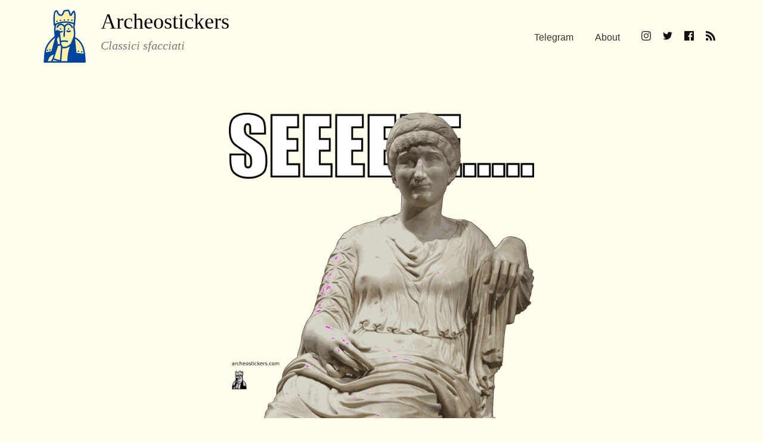

--- FILE ---
content_type: text/html; charset=utf-8
request_url: https://archeosticker.com/2015/09/23/17-Flaviagiuliaelena.html
body_size: 4653
content:
<!DOCTYPE html> <html lang="it" dir="ltr" class=""><head> <meta charset="utf-8"> <meta http-equiv="X-UA-Compatible" content="IE=edge"> <meta name="viewport" content="width=device-width, initial-scale=1"><!-- Begin Jekyll SEO tag v2.8.0 --> <title>Flavia Giulia Elena | Archeostickers</title> <meta name="generator" content="Jekyll v3.9.0" /> <meta property="og:title" content="Flavia Giulia Elena" /> <meta name="author" content="Archeostickers" /> <meta property="og:locale" content="it_IT" /> <meta name="description" content="Seeeeee….." /> <meta property="og:description" content="Seeeeee….." /> <link rel="canonical" href="https://archeosticker.com/2015/09/23/17-Flaviagiuliaelena.html" /> <meta property="og:url" content="https://archeosticker.com/2015/09/23/17-Flaviagiuliaelena.html" /> <meta property="og:site_name" content="Archeostickers" /> <meta property="og:image" content="https://archeosticker.com/assets/img/stickers-large/17-Flaviagiuliaelena_large.jpg" /> <meta property="og:type" content="article" /> <meta property="article:published_time" content="2015-09-23T14:52:00+00:00" /> <meta name="twitter:card" content="summary_large_image" /> <meta property="twitter:image" content="https://archeosticker.com/assets/img/stickers-large/17-Flaviagiuliaelena_large.jpg" /> <meta property="twitter:title" content="Flavia Giulia Elena" /> <meta name="twitter:site" content="@archeosticker" /> <meta name="twitter:creator" content="@Archeostickers" /> <script type="application/ld+json"> {"@context":"https://schema.org","@type":"BlogPosting","author":{"@type":"Person","name":"Archeostickers"},"dateModified":"2015-09-23T14:52:00+00:00","datePublished":"2015-09-23T14:52:00+00:00","description":"Seeeeee…..","headline":"Flavia Giulia Elena","image":"https://archeosticker.com/assets/img/stickers-large/17-Flaviagiuliaelena_large.jpg","mainEntityOfPage":{"@type":"WebPage","@id":"https://archeosticker.com/2015/09/23/17-Flaviagiuliaelena.html"},"url":"https://archeosticker.com/2015/09/23/17-Flaviagiuliaelena.html"}</script> <!-- End Jekyll SEO tag --> <link rel="stylesheet" href="/assets/style/tachyons.min.css"> <link rel="stylesheet" href="/assets/style/archeo.css"><link type="application/atom+xml" rel="alternate" href="https://archeosticker.com/feed.xml" title="Archeostickers" /><link rel="apple-touch-icon-precomposed" sizes="57x57" href="https://archeosticker.com/assets/img/favicon/apple-touch-icon-57x57.png" /> <link rel="apple-touch-icon-precomposed" sizes="114x114" href="https://archeosticker.com/assets/img/favicon/apple-touch-icon-114x114.png" /> <link rel="apple-touch-icon-precomposed" sizes="72x72" href="https://archeosticker.com/assets/img/favicon/apple-touch-icon-72x72.png" /> <link rel="apple-touch-icon-precomposed" sizes="144x144" href="https://archeosticker.com/assets/img/favicon/apple-touch-icon-144x144.png" /> <link rel="apple-touch-icon-precomposed" sizes="60x60" href="https://archeosticker.com/assets/img/favicon/apple-touch-icon-60x60.png" /> <link rel="apple-touch-icon-precomposed" sizes="120x120" href="https://archeosticker.com/assets/img/favicon/apple-touch-icon-120x120.png" /> <link rel="apple-touch-icon-precomposed" sizes="76x76" href="https://archeosticker.com/assets/img/favicon/apple-touch-icon-76x76.png" /> <link rel="apple-touch-icon-precomposed" sizes="152x152" href="https://archeosticker.com/assets/img/favicon/apple-touch-icon-152x152.png" /> <link rel="icon" type="image/png" href="https://archeosticker.com/assets/img/favicon/favicon-196x196.png" sizes="196x196" /> <link rel="icon" type="image/png" href="https://archeosticker.com/assets/img/favicon/favicon-96x96.png" sizes="96x96" /> <link rel="icon" type="image/png" href="https://archeosticker.com/assets/img/favicon/favicon-32x32.png" sizes="32x32" /> <link rel="icon" type="image/png" href="https://archeosticker.com/assets/img/favicon/favicon-16x16.png" sizes="16x16" /> <link rel="icon" type="image/png" href="https://archeosticker.com/assets/img/favicon/favicon-128.png" sizes="128x128" /> <meta name="application-name" content="&nbsp;"/> <meta name="msapplication-TileColor" content="#111111" /> <meta name="msapplication-TileImage" content="mstile-144x144.png" /> <meta name="msapplication-square70x70logo" content="mstile-70x70.png" /> <meta name="msapplication-square150x150logo" content="mstile-150x150.png" /> <meta name="msapplication-wide310x150logo" content="mstile-310x150.png" /> <meta name="msapplication-square310x310logo" content="mstile-310x310.png" /> <!-- Lazy load images --> <!-- thanks for code https://github.com/verlok/lazyload--> <script src="https://cdn.jsdelivr.net/npm/vanilla-lazyload@8.17.0/dist/lazyload.min.js"></script> <meta name="description" content=""> <link rel="canonical" href="https://archeosticker.com/2015/09/23/17-Flaviagiuliaelena.html"> </head> <body class="w-100 sans-serif bg-washed-yellow "><nav class="db dt-l border-box pa3 ph5-l"> <a class="db dtc-l v-mid mid-gray link dim w-100 w-10-l tc tl-l mb2 mb0-l" href="/" title="Home"> <img src="/assets/img/archeostickers_icon.svg" class="" alt="Site Name"> </a> <div class="pl3 flex-auto"> <span class="f2 db georgia tc tl-l"><a href="/" class="link black">Archeostickers</a></span> <span class="f4 db gray georgia i tc tl-l pv2">Classici sfacciati</span> </div> <div class="db dtc-l v-mid w-100 w-100-l tc tr-l pv3"> <a class="link dim dark-gray f6 f5-l dib mr3 mr4-l" href="https://telegram.me/addstickers/archeo" title="Home">Telegram</a> <a class="link dim dark-gray f6 f5-l dib mr3 mr4-l" href="/about" title="How it Works">About</a> <a class="link dim dark-gray dib h1 w1 mr3" href="https://instagram.com/archeostickers" title="Instagram"> <svg fill="currentColor" xmlns="http://www.w3.org/2000/svg" viewBox="0 0 16 16" fill-rule="evenodd" clip-rule="evenodd" stroke-linejoin="round" stroke-miterlimit="1.414"><path d="M8 0C5.827 0 5.555.01 4.702.048 3.85.088 3.27.222 2.76.42c-.526.204-.973.478-1.417.923-.445.444-.72.89-.923 1.417-.198.51-.333 1.09-.372 1.942C.008 5.555 0 5.827 0 8s.01 2.445.048 3.298c.04.852.174 1.433.372 1.942.204.526.478.973.923 1.417.444.445.89.72 1.417.923.51.198 1.09.333 1.942.372.853.04 1.125.048 3.298.048s2.445-.01 3.298-.048c.852-.04 1.433-.174 1.942-.372.526-.204.973-.478 1.417-.923.445-.444.72-.89.923-1.417.198-.51.333-1.09.372-1.942.04-.853.048-1.125.048-3.298s-.01-2.445-.048-3.298c-.04-.852-.174-1.433-.372-1.942-.204-.526-.478-.973-.923-1.417-.444-.445-.89-.72-1.417-.923-.51-.198-1.09-.333-1.942-.372C10.445.008 10.173 0 8 0zm0 1.44c2.136 0 2.39.01 3.233.048.78.036 1.203.166 1.485.276.374.145.64.318.92.598.28.28.453.546.598.92.11.282.24.705.276 1.485.038.844.047 1.097.047 3.233s-.01 2.39-.048 3.233c-.036.78-.166 1.203-.276 1.485-.145.374-.318.64-.598.92-.28.28-.546.453-.92.598-.282.11-.705.24-1.485.276-.844.038-1.097.047-3.233.047s-2.39-.01-3.233-.048c-.78-.036-1.203-.166-1.485-.276-.374-.145-.64-.318-.92-.598-.28-.28-.453-.546-.598-.92-.11-.282-.24-.705-.276-1.485C1.45 10.39 1.44 10.136 1.44 8s.01-2.39.048-3.233c.036-.78.166-1.203.276-1.485.145-.374.318-.64.598-.92.28-.28.546-.453.92-.598.282-.11.705-.24 1.485-.276C5.61 1.45 5.864 1.44 8 1.44zm0 2.452c-2.27 0-4.108 1.84-4.108 4.108 0 2.27 1.84 4.108 4.108 4.108 2.27 0 4.108-1.84 4.108-4.108 0-2.27-1.84-4.108-4.108-4.108zm0 6.775c-1.473 0-2.667-1.194-2.667-2.667 0-1.473 1.194-2.667 2.667-2.667 1.473 0 2.667 1.194 2.667 2.667 0 1.473-1.194 2.667-2.667 2.667zm5.23-6.937c0 .53-.43.96-.96.96s-.96-.43-.96-.96.43-.96.96-.96.96.43.96.96z"/></svg> </a> <a class="link hover-silver near-black dib h1 w1 mr3" href="https://twitter.com/archeosticker" title="Twitter"> <svg fill="currentColor" xmlns="http://www.w3.org/2000/svg" viewBox="0 0 16 16" fill-rule="evenodd" clip-rule="evenodd" stroke-linejoin="round" stroke-miterlimit="1.414"><path d="M16 3.038c-.59.26-1.22.437-1.885.517.677-.407 1.198-1.05 1.443-1.816-.634.375-1.337.648-2.085.795-.598-.638-1.45-1.036-2.396-1.036-1.812 0-3.282 1.468-3.282 3.28 0 .258.03.51.085.75C5.152 5.39 2.733 4.084 1.114 2.1.83 2.583.67 3.147.67 3.75c0 1.14.58 2.143 1.46 2.732-.538-.017-1.045-.165-1.487-.41v.04c0 1.59 1.13 2.918 2.633 3.22-.276.074-.566.114-.865.114-.21 0-.416-.02-.617-.058.418 1.304 1.63 2.253 3.067 2.28-1.124.88-2.54 1.404-4.077 1.404-.265 0-.526-.015-.783-.045 1.453.93 3.178 1.474 5.032 1.474 6.038 0 9.34-5 9.34-9.338 0-.143-.004-.284-.01-.425.64-.463 1.198-1.04 1.638-1.7z" fill-rule="nonzero"/></svg> </a> <a class="ink hover-silver near-black dib h1 w1 mr3" href="https://www.facebook.com/archeostickers" title="Facebook"> <svg class="dib h1 w1" fill="currentColor" xmlns="http://www.w3.org/2000/svg" viewBox="0 0 16 16" fill-rule="evenodd" clip-rule="evenodd" stroke-linejoin="round" stroke-miterlimit="1.414"><path d="M15.117 0H.883C.395 0 0 .395 0 .883v14.234c0 .488.395.883.883.883h7.663V9.804H6.46V7.39h2.086V5.607c0-2.066 1.262-3.19 3.106-3.19.883 0 1.642.064 1.863.094v2.16h-1.28c-1 0-1.195.476-1.195 1.176v1.54h2.39l-.31 2.416h-2.08V16h4.077c.488 0 .883-.395.883-.883V.883C16 .395 15.605 0 15.117 0" fill-rule="nonzero"/></svg> </a> <a class="ink hover-silver near-black dib h1 w1 mr3" href="https://archeosticker.com/feed.xml" title="Feed"> <svg class="dib h1 w1" fill="currentColor" xmlns="http://www.w3.org/2000/svg" width="24" height="24" viewBox="0 0 24 24"><path d="M6.503 20.752c0 1.794-1.456 3.248-3.251 3.248-1.796 0-3.252-1.454-3.252-3.248 0-1.794 1.456-3.248 3.252-3.248 1.795.001 3.251 1.454 3.251 3.248zm-6.503-12.572v4.811c6.05.062 10.96 4.966 11.022 11.009h4.817c-.062-8.71-7.118-15.758-15.839-15.82zm0-3.368c10.58.046 19.152 8.594 19.183 19.188h4.817c-.03-13.231-10.755-23.954-24-24v4.812z"/></svg> </a> </div> </nav> <article class="w-80-ns center pa4-ns pa2 pt5-ns ph7-l"> <div class="lh-copy center"> <img src="/assets/img/stickers/17-Flaviagiuliaelena.jpg" class="class="w-80 f5" alt="Flavia Giulia Elena"> <h1 class="f3 f2-l">Flavia Giulia Elena</h1> <dl class="f6 lh-title"> <dt class="dib b">Motto:</dt> <dd class="dib ml0 gray">Seeeeee.....</dd> </dl> <dl class="f6 lh-title mv2"> <dt class="dib b">Numero:</dt> <dd class="dib ml0 gray">17</dd> </dl> <dl class="f6 lh-title mv2"> <dt class="dib b">Data:</dt> <dd class="dib ml0 gray"> <time datetime="2015-09-23 14:52:00 +0000" itemprop="datePublished">2015/09/23 </time> </dd> </dl> <dl class="f6 lh-title mv2"> <dt class="dib b">Flavia Giulia Elena su</dt> <dd class="dib ml0 gray"><a href="https://it.wikipedia.org/wiki/Flavia_Giulia_Elena" class="link gray underline">Wikipedia</a></dd> </dl> <dl class="f6 lh-title mv2"> <dt class="dib b">Fonte immagine:</dt> <dd class="dib ml0 gray"><a href="https://commons.wikimedia.org/wiki/File:Elena_Colosseo_Rome_Italy.jpg" class="link gray underline">Wikimedia Commons</a></dd> </dl> <dl class="f6 lh-title mv2"> <dt class="dib b">Ubicazione:</dt> <dd class="dib ml0 gray"><a href="http://www.museicapitolini.org/" class="link gray underline">Musei Capitolini</a></dd> </dl> <dl class="f6 lh-title mv2"> <dt class="dib b">Instagram:</dt> <dd class="dib ml0 gray"><a href="https://www.instagram.com/museiincomuneroma" class="link gray underline">museiincomuneroma</a></dd> </dl> <dl class="f6 lh-title mv2"> <dt class="dib b">Twitter:</dt> <dd class="dib ml0 gray"><a href="https://twitter.com/museiincomune" class="link gray underline">@museiincomune</a></dd> </dl> <dl class="f6 lh-title mv2"> <dt class="dib b">Facebook:</dt> <dd class="dib ml0 gray"><a href="https://www.facebook.com/MuseiCapitolini" class="link gray underline">MuseiCapitolini</a></dd> </dl> <dl class="f6 lh-title mv2"> <dt class="dib b">Mappa:</dt> <dd class="dib ml0 gray"><a href="https://www.openstreetmap.org/?mlat=41.892944&mlon=12.48265&zoom=15#map=15/41.8929/12.4827" class="link gray underline">OpenStreetMap</a></dd> </dl> <dl class="f6 lh-title mv2"> <dt class="dib b">Ideazione:</dt> <dd class="dib ml0 gray"><a href="https://twitter.com/lucacorsato" class="link gray underline">Luca Corsato</a></dd> </dl> <dl class="f6 lh-title mv2"> <dt class="dib b">Realizzazione:</dt> <dd class="dib ml0 gray"><a href="https://twitter.com/lucacorsato" class="link gray underline">Luca Corsato</a></dd> </dl> <dl class="f6 lh-title mv2"> <dt class="dib b">Licenza:</dt> <dd class="dib ml0 gray"><a rel="license" href="http://creativecommons.org/licenses/by-sa/4.0/" class="link underline gray">Creative Commons Attribuzione - Condividi allo stesso modo 4.0</a></dd> </dl> <dl class="f6 lh-title mv2"> <dt class="dib b"></dt> <dd class="dib ml0 gray post-link"> </dd> </dl> <div class="flex items-center justify-between pv4 w-100"> <a href="/2015/09/23/16_apolloveiom.html" class="f5 no-underline black bg-animate hover-bg-black hover-white inline-flex items-center pa3 ba border-box mr4"> <svg class="w1" data-icon="chevronLeft" viewBox="0 0 32 32" style="fill:currentcolor"> <title>chevronLeft icon</title> <path d="M20 1 L24 5 L14 16 L24 27 L20 31 L6 16 z"></path> </svg> <span class="pl1">Previous</span> </a> <a href="/2015/09/23/18-Laocoonte.html" class="f5 no-underline black bg-animate hover-bg-black hover-white inline-flex items-center pa3 ba border-box"> <span class="pr1">Next</span> <svg class="w1" data-icon="chevronRight" viewBox="0 0 32 32" style="fill:currentcolor"> <title>chevronRight icon</title> <path d="M12 1 L26 16 L12 31 L8 27 L18 16 L8 5 z"></path> </svg> </a> </div> </div> </article> <footer class="bg-dark-blue light-yellow pv5 pv6-l ph4 lh-copy"> <a class="db dtc-l v-mid mid-gray link dim w-100 w-10-l tl-l mb2 mb0-l lh-copy" href="#" title="Home"> <img src="/assets/img/archeostickers_icon_negative.svg" class="" alt="Site Name"> </a> <p class="f5 lh-copy"><span class="dib mr4 mr5-ns">©2015-2020 Archeostickers by <a href="https://lucacorsato.com/" class="link yellow hover-light-purple">Luca Corsato</a></span> <a class="link yellow hover-light-purple" href="https://telegram.me/addstickers/archeo">Telegram</a> / <a class="link yellow hover-light-purple" href="/about"> About </a> </p> <p class="f5">Archeostickers è un'idea di <a href="https://twitter.com/astridrome" class="link yellow hover-light-purple">Astrid D'Eredità</a>, <a href="https://twitter.com/antoniafalcone" class="link yellow hover-light-purple">Antonia Falcone</a>, <a href="https://twitter.com/domenica_pate" class="link gold hover-light-purple">Domenica Pate</a>, <a href="https://twitter.com/OpusPaulicium" class="link yellow hover-light-purple">Paola Romi</a>, <a href="https://twitter.com/lucacorsato" class="link yellow hover-light-purple">Luca Corsato</a></p> <a class="link light-yellow bg-transparent hover-white inline-flex items-center mt2 tc br2 pt2" href="https://instagram.com/archeostickers" title="Instagram"> <svg class="dib h2 w2" fill="currentColor" xmlns="http://www.w3.org/2000/svg" viewBox="0 0 16 16" fill-rule="evenodd" clip-rule="evenodd" stroke-linejoin="round" stroke-miterlimit="1.414"><path d="M8 0C5.827 0 5.555.01 4.702.048 3.85.088 3.27.222 2.76.42c-.526.204-.973.478-1.417.923-.445.444-.72.89-.923 1.417-.198.51-.333 1.09-.372 1.942C.008 5.555 0 5.827 0 8s.01 2.445.048 3.298c.04.852.174 1.433.372 1.942.204.526.478.973.923 1.417.444.445.89.72 1.417.923.51.198 1.09.333 1.942.372.853.04 1.125.048 3.298.048s2.445-.01 3.298-.048c.852-.04 1.433-.174 1.942-.372.526-.204.973-.478 1.417-.923.445-.444.72-.89.923-1.417.198-.51.333-1.09.372-1.942.04-.853.048-1.125.048-3.298s-.01-2.445-.048-3.298c-.04-.852-.174-1.433-.372-1.942-.204-.526-.478-.973-.923-1.417-.444-.445-.89-.72-1.417-.923-.51-.198-1.09-.333-1.942-.372C10.445.008 10.173 0 8 0zm0 1.44c2.136 0 2.39.01 3.233.048.78.036 1.203.166 1.485.276.374.145.64.318.92.598.28.28.453.546.598.92.11.282.24.705.276 1.485.038.844.047 1.097.047 3.233s-.01 2.39-.048 3.233c-.036.78-.166 1.203-.276 1.485-.145.374-.318.64-.598.92-.28.28-.546.453-.92.598-.282.11-.705.24-1.485.276-.844.038-1.097.047-3.233.047s-2.39-.01-3.233-.048c-.78-.036-1.203-.166-1.485-.276-.374-.145-.64-.318-.92-.598-.28-.28-.453-.546-.598-.92-.11-.282-.24-.705-.276-1.485C1.45 10.39 1.44 10.136 1.44 8s.01-2.39.048-3.233c.036-.78.166-1.203.276-1.485.145-.374.318-.64.598-.92.28-.28.546-.453.92-.598.282-.11.705-.24 1.485-.276C5.61 1.45 5.864 1.44 8 1.44zm0 2.452c-2.27 0-4.108 1.84-4.108 4.108 0 2.27 1.84 4.108 4.108 4.108 2.27 0 4.108-1.84 4.108-4.108 0-2.27-1.84-4.108-4.108-4.108zm0 6.775c-1.473 0-2.667-1.194-2.667-2.667 0-1.473 1.194-2.667 2.667-2.667 1.473 0 2.667 1.194 2.667 2.667 0 1.473-1.194 2.667-2.667 2.667zm5.23-6.937c0 .53-.43.96-.96.96s-.96-.43-.96-.96.43-.96.96-.96.96.43.96.96z"/></svg> <span class="f6 ml3 pr2">Instagram</span> </a> <a class="link light-yellow bg-transparent hover-white inline-flex items-center mt2 tc br2 pt2" href="https://twitter.com/archeosticker" title="Twitter"> <svg class="dib h2 w2" fill="currentColor" xmlns="http://www.w3.org/2000/svg" viewBox="0 0 16 16" fill-rule="evenodd" clip-rule="evenodd" stroke-linejoin="round" stroke-miterlimit="1.414"><path d="M16 3.038c-.59.26-1.22.437-1.885.517.677-.407 1.198-1.05 1.443-1.816-.634.375-1.337.648-2.085.795-.598-.638-1.45-1.036-2.396-1.036-1.812 0-3.282 1.468-3.282 3.28 0 .258.03.51.085.75C5.152 5.39 2.733 4.084 1.114 2.1.83 2.583.67 3.147.67 3.75c0 1.14.58 2.143 1.46 2.732-.538-.017-1.045-.165-1.487-.41v.04c0 1.59 1.13 2.918 2.633 3.22-.276.074-.566.114-.865.114-.21 0-.416-.02-.617-.058.418 1.304 1.63 2.253 3.067 2.28-1.124.88-2.54 1.404-4.077 1.404-.265 0-.526-.015-.783-.045 1.453.93 3.178 1.474 5.032 1.474 6.038 0 9.34-5 9.34-9.338 0-.143-.004-.284-.01-.425.64-.463 1.198-1.04 1.638-1.7z" fill-rule="nonzero"/></svg> <span class="f6 ml3 pr2">Twitter</span> </a> <a class="link light-yellow bg-transparent hover-white inline-flex items-center mt2 tc br2 pt2" href="https://github.com/archeostickers" title="GitHub"> <svg class="dib h2 w2" fill="currentColor" xmlns="http://www.w3.org/2000/svg" viewBox="0 0 16 16" fill-rule="evenodd" clip-rule="evenodd" stroke-linejoin="round" stroke-miterlimit="1.414"><path d="M8 0C3.58 0 0 3.582 0 8c0 3.535 2.292 6.533 5.47 7.59.4.075.547-.172.547-.385 0-.19-.007-.693-.01-1.36-2.226.483-2.695-1.073-2.695-1.073-.364-.924-.89-1.17-.89-1.17-.725-.496.056-.486.056-.486.803.056 1.225.824 1.225.824.714 1.223 1.873.87 2.33.665.072-.517.278-.87.507-1.07-1.777-.2-3.644-.888-3.644-3.953 0-.873.31-1.587.823-2.147-.083-.202-.358-1.015.077-2.117 0 0 .672-.215 2.2.82.638-.178 1.323-.266 2.003-.27.68.004 1.364.092 2.003.27 1.527-1.035 2.198-.82 2.198-.82.437 1.102.163 1.915.08 2.117.513.56.823 1.274.823 2.147 0 3.073-1.87 3.75-3.653 3.947.287.246.543.735.543 1.48 0 1.07-.01 1.933-.01 2.195 0 .215.144.463.55.385C13.71 14.53 16 11.534 16 8c0-4.418-3.582-8-8-8"/></svg> <span class="f6 ml3 pr2">GitHub</span> </a> <a class="link light-yellow bg-transparent hover-white inline-flex items-center mt2 tc br2 pt2" href="https://facebook.com/archeostickers" title="Facebook"> <svg class="dib h2 w2" fill="currentColor" xmlns="http://www.w3.org/2000/svg" viewBox="0 0 16 16" fill-rule="evenodd" clip-rule="evenodd" stroke-linejoin="round" stroke-miterlimit="1.414"><path d="M15.117 0H.883C.395 0 0 .395 0 .883v14.234c0 .488.395.883.883.883h7.663V9.804H6.46V7.39h2.086V5.607c0-2.066 1.262-3.19 3.106-3.19.883 0 1.642.064 1.863.094v2.16h-1.28c-1 0-1.195.476-1.195 1.176v1.54h2.39l-.31 2.416h-2.08V16h4.077c.488 0 .883-.395.883-.883V.883C16 .395 15.605 0 15.117 0" fill-rule="nonzero"/></svg> <span class="f6 ml3 pr2">Facebook</span> </a> <a class="link light-yellow bg-transparent hover-white inline-flex items-center mt2 tc br2 pt2" href="https://archeosticker.com/feed.xml" title="Feed"> <svg class="dib h2 w2" fill="currentColor" xmlns="http://www.w3.org/2000/svg" width="24" height="24" viewBox="0 0 24 24"><path d="M6.503 20.752c0 1.794-1.456 3.248-3.251 3.248-1.796 0-3.252-1.454-3.252-3.248 0-1.794 1.456-3.248 3.252-3.248 1.795.001 3.251 1.454 3.251 3.248zm-6.503-12.572v4.811c6.05.062 10.96 4.966 11.022 11.009h4.817c-.062-8.71-7.118-15.758-15.839-15.82zm0-3.368c10.58.046 19.152 8.594 19.183 19.188h4.817c-.03-13.231-10.755-23.954-24-24v4.812z"/></svg> <span class="f6 ml3 pr2">Feed rss</span> </a> <p class="f5 georgia i">Nessun copyright è stato maltrattato durante la produzione di queste Archeostickers</p> <p class="f5">Tutti i contenuti sono distribuiti con licenza <a href="https://creativecommons.org/licenses/by-sa/4.0/" class="link yellow hover-light-purple">Creative Commons attribuzione condividi allo stesso modo (CC-BY-SA) 4.0</a></p> <p class="f5">Questo sito non fa uso di cookie</p> </footer> </body> </html>


--- FILE ---
content_type: text/css; charset=utf-8
request_url: https://archeosticker.com/assets/style/archeo.css
body_size: -327
content:
.post-link a {
  color: #777;
}

.page-link a {
  color: #000;
}

.bg-shop {
  background-color: #C80815;
}

.bg-washed-yellow-50 { background-color: rgba( 255, 252, 235, .5 ); }
.bg-washed-yellow-60 { background-color: rgba( 255, 252, 235, .6 ); }
.bg-washed-yellow-70 { background-color: rgba( 255, 252, 235, .7 ); }


--- FILE ---
content_type: image/svg+xml
request_url: https://archeosticker.com/assets/img/archeostickers_icon_negative.svg
body_size: 7170
content:
<?xml version="1.0" encoding="UTF-8" standalone="no"?>
<!-- Created with Inkscape (http://www.inkscape.org/) -->

<svg
   xmlns:dc="http://purl.org/dc/elements/1.1/"
   xmlns:cc="http://creativecommons.org/ns#"
   xmlns:rdf="http://www.w3.org/1999/02/22-rdf-syntax-ns#"
   xmlns:svg="http://www.w3.org/2000/svg"
   xmlns="http://www.w3.org/2000/svg"
   xmlns:sodipodi="http://sodipodi.sourceforge.net/DTD/sodipodi-0.dtd"
   xmlns:inkscape="http://www.inkscape.org/namespaces/inkscape"
   width="56.659443"
   height="72"
   viewBox="0 0 56.659442 72"
   id="svg2"
   version="1.1"
   inkscape:version="0.92.2 5c3e80d, 2017-08-06"
   sodipodi:docname="archeostickers_icon_negative.svg"
   inkscape:export-filename="/Users/lucacorsato/Documents/osd/website/archeostickers/assets/img/archeostickers_icon.png"
   inkscape:export-xdpi="300"
   inkscape:export-ydpi="300">
  <defs
     id="defs4" />
  <sodipodi:namedview
     id="base"
     pagecolor="#ffffff"
     bordercolor="#666666"
     borderopacity="1.0"
     inkscape:pageopacity="0.0"
     inkscape:pageshadow="2"
     inkscape:zoom="8.6816999"
     inkscape:cx="26.767413"
     inkscape:cy="34.814245"
     inkscape:document-units="px"
     inkscape:current-layer="layer2"
     showgrid="false"
     units="px"
     inkscape:window-width="1920"
     inkscape:window-height="1097"
     inkscape:window-x="0"
     inkscape:window-y="1"
     inkscape:window-maximized="1"
     fit-margin-top="0"
     fit-margin-left="0"
     fit-margin-right="0"
     fit-margin-bottom="0"
     inkscape:snap-bbox="true"
     inkscape:bbox-paths="true"
     inkscape:bbox-nodes="true"
     inkscape:snap-bbox-edge-midpoints="true"
     inkscape:snap-bbox-midpoints="true"
     inkscape:object-paths="true"
     inkscape:snap-intersection-paths="true"
     inkscape:snap-smooth-nodes="true"
     inkscape:snap-midpoints="true"
     inkscape:snap-object-midpoints="true"
     inkscape:snap-center="true"
     inkscape:snap-text-baseline="true"
     inkscape:snap-page="true"
     inkscape:snap-global="false" />
  <metadata
     id="metadata7">
    <rdf:RDF>
      <cc:Work
         rdf:about="">
        <dc:format>image/svg+xml</dc:format>
        <dc:type
           rdf:resource="http://purl.org/dc/dcmitype/StillImage" />
        <dc:title></dc:title>
      </cc:Work>
    </rdf:RDF>
  </metadata>
  <g
     inkscape:groupmode="layer"
     id="layer2"
     inkscape:label="sfondo"
     style="display:inline">
    <path
       style="opacity:1;fill:#00449e;fill-opacity:1;stroke:none;stroke-width:0.23036963;stroke-linecap:round;stroke-linejoin:round;stroke-miterlimit:4;stroke-dasharray:none;stroke-opacity:1"
       d="m 14.949076,36.97084 c -1.213384,0.191495 -1.936162,1.350107 -2.839345,2.07107 -4.382032,4.090341 -8.2246707,9.026929 -9.9008475,14.865861 -0.3530507,1.318699 -0.7476989,2.667518 -0.811038,4.028819 0.048555,1.137575 1.3316269,1.656705 2.3093402,1.300012 2.304039,-0.414725 4.6266895,-0.743637 6.9152603,-1.235084 1.218712,-0.499341 1.173355,-1.983798 1.589236,-3.038509 1.50614,-5.335041 3.043157,-10.663858 4.415898,-16.034702 0.200839,-1.019902 -0.613052,-2.041199 -1.678504,-1.957467 z M 8.5093,54.147775 C 9.0988933,54.210645 9.0913944,55.21589 8.435735,55.13742 7.8013349,55.05413 7.939536,54.191153 8.5093,54.147775 Z m -3.3556576,0.68211 c 0.5717845,0.03884 0.5894498,0.903598 -0.00405,0.943301 -0.6270552,0.133688 -0.7037873,-1.062189 0.00405,-0.943301 z"
       id="path1206"
       inkscape:connector-curvature="0" />
    <path
       style="opacity:1;fill:#fbf1a9;fill-opacity:1;stroke:none;stroke-width:0.23036963;stroke-linecap:round;stroke-linejoin:round;stroke-miterlimit:4;stroke-dasharray:none;stroke-opacity:1"
       d="m 15.556946,41.4428 c -1.075761,0.753753 -0.982793,2.243832 -1.438327,3.366548 -1.158071,4.090305 -2.291961,8.18763 -3.492573,12.265742 -2.7935071,0.569586 -5.6412774,0.914415 -8.4201253,1.51443 -1.32589703,0.449884 -1.0897646,2.084366 -1.22041039,3.209518 -0.15252237,2.711767 -0.24271974,5.43503 -0.53554781,8.132882 0.0550793,1.160693 1.3151141,1.672638 2.328218,1.520574 0.9969951,0.162109 2.0662238,-0.40942 2.1815479,-1.476313 0.7059065,-2.571321 1.6896828,-5.201854 3.7385467,-7.019242 1.6345209,-1.621089 3.8771559,-2.342863 6.0309219,-2.958481 1.195904,-0.532406 1.150164,-2.064316 1.632414,-3.117618 0.886559,-2.826546 1.908681,-5.625302 2.710134,-8.469339 0.04028,-1.237403 -0.534686,-2.423099 -0.751885,-3.638427 -0.4206,-1.135761 -0.275765,-2.68597 -1.441888,-3.373018 -0.463843,-0.146018 -0.865111,-0.133359 -1.321026,0.04274 z"
       id="path1208"
       inkscape:connector-curvature="0" />
    <path
       style="opacity:1;fill:#00449e;fill-opacity:1;stroke:none;stroke-width:0.23036963;stroke-linecap:round;stroke-linejoin:round;stroke-miterlimit:4;stroke-dasharray:none;stroke-opacity:1"
       d="m 13.139865,59.602181 c -2.409356,0.527164 -4.6240123,1.928833 -6.1515894,3.87039 -1.4760426,1.790604 -2.3370709,4.013679 -2.8877194,6.241802 -0.081288,1.048093 0.9321306,1.786361 1.9127593,1.700163 1.5289126,-0.0013 3.0944193,0.18992 4.5963075,-0.114122 1.002819,-0.6985 1.222567,-2.014754 1.807637,-3.031475 0.982514,-2.266985 1.826273,-4.615681 2.384095,-7.021154 0.0591,-0.908257 -0.737184,-1.735096 -1.66149,-1.645604 z"
       id="path1210"
       inkscape:connector-curvature="0" />
    <path
       style="opacity:1;fill:#00449e;fill-opacity:1;stroke:none;stroke-width:0.23036963;stroke-linecap:round;stroke-linejoin:round;stroke-miterlimit:4;stroke-dasharray:none;stroke-opacity:1"
       d="m 22.133279,47.355246 c -1.122055,0.134505 -2.295577,0.148485 -3.362182,0.542853 -1.002523,0.727142 -1.013557,2.101312 -1.481217,3.161826 -1.603755,4.934646 -3.272795,9.856494 -4.80329,14.809733 -0.288026,1.112517 0.7792,1.900275 1.773061,2.031306 2.438118,0.733819 4.856747,1.540598 7.312552,2.211381 1.083863,0.152473 1.882553,-0.871358 1.804167,-1.89147 0.506239,-6.031506 1.036365,-12.06887 1.474395,-18.101119 -0.10603,-0.977216 -0.827527,-1.815436 -1.553939,-2.438078 -0.341178,-0.227803 -0.753713,-0.343345 -1.163547,-0.326432 z"
       id="path1212"
       inkscape:connector-curvature="0" />
    <path
       style="opacity:1;fill:#00449e;fill-opacity:1;stroke:none;stroke-width:0.23036963;stroke-linecap:round;stroke-linejoin:round;stroke-miterlimit:4;stroke-dasharray:none;stroke-opacity:1"
       d="m 13.0591,66.736216 c -1.330136,0.17297 -1.668297,1.671126 -2.152854,2.681874 -0.461782,1.144205 0.718343,2.266273 1.859042,2.033606 2.083659,-0.03882 4.183479,0.06231 6.257222,-0.06271 1.314178,-0.104697 1.728497,-2.078242 0.569395,-2.705181 -1.43604,-0.649128 -3.027533,-0.989503 -4.53275,-1.493323 -0.660351,-0.161959 -1.310147,-0.465989 -2.000055,-0.454266 z"
       id="path1214"
       inkscape:connector-curvature="0" />
    <path
       style="opacity:1;fill:#00449e;fill-opacity:1;stroke:none;stroke-width:0.23036963;stroke-linecap:round;stroke-linejoin:round;stroke-miterlimit:4;stroke-dasharray:none;stroke-opacity:1"
       d="m 34.970312,48.664798 c -1.293907,0.282338 -2.245752,1.356372 -3.506225,1.763117 -1.870806,0.889521 -4.004491,0.772198 -6.004622,0.543954 -1.133872,-0.05163 -1.795217,1.098124 -1.732946,2.118771 -0.511898,5.609326 -0.927008,11.237217 -1.408241,16.842986 -0.05811,1.132436 1.181181,1.69715 2.168416,1.51883 2.591208,-0.03447 5.198014,0.06837 7.779457,-0.05207 1.144452,-0.123287 1.422856,-1.417722 1.289082,-2.378697 -0.05551,-3.270425 0.06215,-6.602841 0.746017,-9.777213 0.565573,-2.960378 1.440113,-5.879474 2.251503,-8.804439 0.135107,-0.934594 -0.634299,-1.807335 -1.582441,-1.775241 z"
       id="path1216"
       inkscape:connector-curvature="0" />
    <path
       style="opacity:1;fill:#00449e;fill-opacity:1;stroke:none;stroke-width:0.23036963;stroke-linecap:round;stroke-linejoin:round;stroke-miterlimit:4;stroke-dasharray:none;stroke-opacity:1"
       d="m 20.562311,35.53148 c -1.039014,-0.05125 -2.247986,0.522333 -2.286599,1.693351 -0.130571,0.470353 -0.916278,0.410008 -1.168495,0.875585 -0.512836,0.49875 -0.385578,1.24801 -0.42227,1.86118 -0.477624,1.368116 0.289365,2.773545 0.506725,4.121387 0.396922,1.303498 0.510035,2.712905 1.134884,3.931426 0.932754,0.922131 2.317952,0.372226 3.465443,0.298311 1.125503,-0.07871 1.76294,-1.259663 1.440679,-2.29058 -0.385298,-3.094956 -0.678857,-6.210746 -1.125405,-9.292629 -0.155408,-0.707206 -0.822137,-1.218343 -1.544962,-1.198031 z"
       id="path1218"
       inkscape:connector-curvature="0" />
    <path
       style="opacity:1;fill:#00449e;fill-opacity:1;stroke:none;stroke-width:0.23036963;stroke-linecap:round;stroke-linejoin:round;stroke-miterlimit:4;stroke-dasharray:none;stroke-opacity:1"
       d="m 28.942006,16.525085 c -2.71571,-0.05697 -5.423112,0.331394 -8.016852,1.135565 -1.65955,0.532663 -3.382902,1.034708 -4.857102,1.973177 -0.738053,0.809115 -0.80988,2.028006 -1.17077,3.042092 -0.495336,2.017073 -0.609808,4.127249 -0.498708,6.194189 0.115658,1.303201 1.629883,1.959448 2.756561,1.450609 0.47715,-0.174127 0.875427,-0.563107 1.037563,-1.047012 0.71734,-0.02633 1.026749,0.749331 1.733007,0.764745 1.102853,-0.285797 0.569512,0.148589 0.602403,0.971908 0.6461,5.497737 1.312584,10.989914 1.949601,16.487294 0.191066,0.986483 1.188938,1.620828 1.448359,2.533166 -0.05828,1.154011 1.088015,1.810617 2.09909,1.917953 2.858607,0.525606 5.842032,-0.304216 8.17405,-1.999115 1.317261,-0.969203 2.665417,-1.979987 3.684145,-3.260545 1.219517,-3.064589 2.504215,-6.11499 3.728533,-9.181717 0.907283,-2.385014 0.732798,-4.995733 0.581549,-7.492413 -0.231434,-2.110805 -0.77252,-4.20658 -0.869018,-6.315588 -0.08364,-1.282987 0.169557,-2.545151 0.277795,-3.811001 -0.02791,-1.300315 -1.427173,-1.703003 -2.464099,-1.959042 -3.011528,-0.814603 -6.096062,-1.472937 -9.233009,-1.40224 -0.321022,-0.0032 -0.642064,-0.0039 -0.963098,-0.002 z m -6.123692,9.237957 c 0.719472,0.02048 0.459449,1.195186 -0.201349,0.961074 -0.510873,-0.210435 -0.341278,-0.991561 0.201349,-0.961074 z m 10.712412,0.04792 c 0.657771,-0.0058 0.575289,1.12077 -0.07379,0.995044 -0.660104,-0.113795 -0.503841,-0.896106 0.07379,-0.995044 z"
       id="path1220"
       inkscape:connector-curvature="0" />
    <path
       style="opacity:1;fill:#fbf1a9;fill-opacity:1;stroke:none;stroke-width:0.23036963;stroke-linecap:round;stroke-linejoin:round;stroke-miterlimit:4;stroke-dasharray:none;stroke-opacity:1"
       d="m 40.080963,40.396688 c -1.185699,0.533309 -1.355341,1.997047 -1.887199,3.045257 -2.806068,7.210885 -5.289295,14.717095 -5.617423,22.508924 0.03005,1.492216 -0.216773,3.0548 0.237219,4.496317 0.451524,1.305073 2.036697,0.969786 3.115575,1.005308 6.323603,-0.01729 12.655047,0.03448 18.973766,-0.02583 1.134933,-0.06659 1.565698,-1.297924 1.381551,-2.277644 -0.172374,-2.529637 -0.232928,-5.083665 -0.547757,-7.593331 -0.275304,-1.318953 -1.838956,-1.213098 -2.885783,-1.355833 -2.981601,-0.339492 -5.963553,-0.675375 -8.945453,-1.012297 -0.628535,-5.93095 -1.154618,-11.877201 -1.855106,-17.797854 -0.262343,-0.805653 -1.16694,-1.258306 -1.96939,-0.993019 z"
       id="path1222"
       inkscape:connector-curvature="0" />
    <path
       style="opacity:1;fill:#00449e;fill-opacity:1;stroke:none;stroke-width:0.23036963;stroke-linecap:round;stroke-linejoin:round;stroke-miterlimit:4;stroke-dasharray:none;stroke-opacity:1"
       d="m 42.391633,38.158683 c -1.053152,0.115441 -1.562932,1.256241 -1.322449,2.206753 0.616496,6.219803 1.20313,12.446421 1.953266,18.650473 0.295523,1.044434 1.426656,1.220041 2.351838,1.276441 2.884108,0.337123 5.774487,0.70707 8.66301,0.952124 1.1385,0.04708 1.78977,-1.195736 1.471721,-2.197216 -0.626259,-4.40737 -1.734325,-8.830665 -4.023353,-12.68971 -2.10877,-3.311637 -4.968733,-6.203275 -8.412823,-8.111351 -0.21789,-0.09131 -0.451028,-0.07458 -0.68121,-0.08751 z m 4.633939,17.947459 c 0.68858,0.0026 0.495326,1.195387 -0.200898,0.941501 -0.524256,-0.300269 -0.344839,-0.918449 0.200898,-0.941501 z m 4.384672,0.79662 c 0.66971,-0.132088 0.700394,1.087264 0.03082,0.956349 -0.517688,-0.07308 -0.635055,-0.786968 -0.03082,-0.956349 z"
       id="path1224"
       inkscape:connector-curvature="0" />
    <path
       style="opacity:1;fill:#00449e;fill-opacity:1;stroke:none;stroke-width:0.23036963;stroke-linecap:round;stroke-linejoin:round;stroke-miterlimit:4;stroke-dasharray:none;stroke-opacity:1"
       d="M 32.190578,0.69302237 C 30.665559,0.87162393 29.109745,1.0596297 27.650902,1.5517342 26.596246,2.1693727 26.500739,3.5488442 25.962286,4.5499276 25.451469,5.5367594 25.067132,6.9459007 23.851377,7.2450585 22.40166,7.2212268 20.603083,6.9480638 19.927895,5.4655432 19.182723,4.1531378 19.199392,2.1247188 17.572905,1.5024657 16.106088,1.0459509 14.931126,2.4943372 14.470564,3.7195484 c -1.098687,3.0154728 -0.999807,6.3002566 -0.998643,9.4633776 0.103731,2.116827 0.05632,4.263421 0.37931,6.356659 0.230493,1.183962 1.706114,1.464821 2.604179,0.826066 3.630586,-1.725587 7.582992,-2.851623 11.546895,-2.897041 2.796511,-0.134803 5.579822,0.09863 8.344826,0.732955 1.374126,0.256231 2.700072,0.725641 4.056889,1.033738 1.165049,0.109576 1.89106,-1.10545 1.735196,-2.153417 C 42.432708,12.924982 43.561848,8.656943 42.406931,4.5366407 42.156585,3.5634989 41.762725,2.2425912 40.524213,2.2983092 39.137066,2.4717334 38.633088,4.018004 37.972486,5.0581265 37.518759,5.7952244 37.179312,6.7165705 36.488862,7.242134 35.842419,6.6648913 36.0006,5.6539048 35.674244,4.9028924 35.256325,3.5981136 34.800841,2.2003896 33.829486,1.2005555 33.378252,0.81810628 32.773495,0.66578657 32.190578,0.69302237 Z M 33.151652,13.678311 c 0.757981,-0.01048 0.437878,1.251453 -0.206974,0.91158 -0.498633,-0.177102 -0.310628,-0.959697 0.206974,-0.91158 z m -5.274431,0.01552 c 0.852741,-0.113048 0.545359,1.267735 -0.165127,0.917879 -0.410096,-0.220413 -0.326337,-0.878586 0.165127,-0.917879 z m 10.288569,0.35163 c 0.694173,0.0177 0.309298,1.255695 -0.272888,0.90303 -0.431537,-0.22328 -0.311577,-1.072929 0.272888,-0.90303 z m -15.552874,0.1847 c 0.623116,-0.01671 0.671223,0.923748 0.07896,0.989645 -0.496127,0.03513 -0.776278,-0.668287 -0.283012,-0.92103 0.05061,-0.06259 0.129707,-0.07313 0.204048,-0.06862 z m -4.768697,1.293579 c 0.674288,0.0044 0.547774,1.031614 -0.05354,0.982446 -0.582104,-0.07926 -0.596598,-1.040088 0.05354,-0.982446 z"
       id="path1226"
       inkscape:connector-curvature="0" />
  </g>
  <g
     inkscape:groupmode="layer"
     id="layer1"
     inkscape:label="Disegno"
     style="display:inline"
     sodipodi:insensitive="true">
    <g
       id="g1146"
       transform="matrix(0.98295947,0,0,0.98295947,0.46295569,0.54969148)"
       style="stroke:#fbf1a9;stroke-opacity:1">
      <path
         id="path1064"
         d="M 15.537281,36.505574 C -2.2323792,51.139605 2.0885852,60.713422 0.29023325,71.688967 H 56.40948 C 55.63939,58.643734 55.94006,45.162548 41.362228,37.739054"
         style="fill:none;fill-rule:evenodd;stroke:#fbf1a9;stroke-width:2;stroke-linecap:round;stroke-linejoin:round;stroke-miterlimit:4;stroke-dasharray:none;stroke-opacity:1"
         inkscape:connector-curvature="0" />
      <path
         id="path1062"
         d="m 41.852176,18.999716 c -2.614443,5.297829 2.127211,11.400834 -0.489948,18.739338"
         style="fill:none;fill-rule:evenodd;stroke:#fbf1a9;stroke-width:2;stroke-linecap:round;stroke-linejoin:round;stroke-miterlimit:4;stroke-dasharray:none;stroke-opacity:1"
         inkscape:connector-curvature="0" />
      <path
         id="path1060"
         d="m 16.103337,19.728964 c -2.718081,6.104517 -0.988038,11.918044 -0.566056,16.77661"
         style="fill:none;fill-rule:evenodd;stroke:#fbf1a9;stroke-width:2;stroke-linecap:round;stroke-linejoin:round;stroke-miterlimit:4;stroke-dasharray:none;stroke-opacity:1"
         inkscape:connector-curvature="0" />
      <path
         id="path1000"
         d="M 14.146467,20.773099 C 22.512655,15.94536 31.748432,15.356867 41.852176,18.999716 41.665289,13.303765 44.313715,7.3897136 41.286033,1.9122856 38.938181,1.5100267 37.3467,10.175138 35.795354,6.3664929 35.423822,4.2253623 34.847943,2.1523475 33.187745,0.44077225 L 27.643235,1.3182472 C 26.338373,3.6618062 25.749727,7.6765366 23.271377,7.2819582 17.053273,6.9553381 20.054943,1.1268564 16.539537,1.3665178 13.598338,2.0002695 13.18618,9.518635 14.146467,20.773099 Z"
         style="fill:none;fill-rule:evenodd;stroke:#fbf1a9;stroke-width:2;stroke-linecap:round;stroke-linejoin:round;stroke-miterlimit:4;stroke-dasharray:none;stroke-opacity:1"
         inkscape:connector-curvature="0" />
    </g>
    <path
       style="fill:none;fill-rule:evenodd;stroke:#fbf1a9;stroke-width:1.9659189;stroke-linecap:butt;stroke-linejoin:round;stroke-miterlimit:4;stroke-dasharray:none;stroke-opacity:1"
       d="M 28.483972,23.606986 C 23.221117,16.479709 18.9603,21.680366 18.05301,24.59049"
       id="path893"
       inkscape:connector-curvature="0"
       sodipodi:nodetypes="cc" />
    <path
       style="fill:none;fill-rule:evenodd;stroke:#fbf1a9;stroke-width:1.9659189;stroke-linecap:butt;stroke-linejoin:miter;stroke-miterlimit:4;stroke-dasharray:none;stroke-opacity:1"
       d="M 28.323852,22.646265 27.55132,36.903284"
       id="path897"
       inkscape:connector-curvature="0"
       sodipodi:nodetypes="cc" />
    <path
       style="fill:none;fill-rule:evenodd;stroke:#fbf1a9;stroke-width:1.86762297;stroke-linecap:butt;stroke-linejoin:miter;stroke-miterlimit:4;stroke-dasharray:none;stroke-opacity:1"
       d="m 28.483972,22.726325 c 2.927096,-4.197524 7.708366,-4.334221 10.512486,2.283612"
       id="path900"
       inkscape:connector-curvature="0"
       sodipodi:nodetypes="cc" />
    <path
       style="fill:none;fill-rule:evenodd;stroke:#fbf1a9;stroke-width:1.9659189;stroke-linecap:round;stroke-linejoin:round;stroke-miterlimit:4;stroke-dasharray:none;stroke-opacity:1"
       d="m 18.70619,48.222117 -2.970717,-11.788926 1.469591,3.560532 -0.636397,-10.055665 1.359161,8.165358 -0.05986,-9.574536 0.893818,9.129758 0.2751,-8.76769 1.04078,7.205405 0.720541,-6.805105 2.161621,18.413812 z"
       id="path967"
       inkscape:connector-curvature="0" />
    <path
       style="fill:none;fill-rule:evenodd;stroke:#fbf1a9;stroke-width:1.9659189;stroke-linecap:butt;stroke-linejoin:miter;stroke-miterlimit:4;stroke-dasharray:none;stroke-opacity:1"
       d="M 18.70619,48.222117 12.590492,66.902795 22.77639,70.046171 24.432707,49.77884 22.959826,47.70506 Z"
       id="path970"
       inkscape:connector-curvature="0" />
    <path
       style="fill:none;fill-rule:evenodd;stroke:#fbf1a9;stroke-width:1.9659189;stroke-linecap:butt;stroke-linejoin:miter;stroke-miterlimit:4;stroke-dasharray:none;stroke-opacity:1"
       d="M 41.120334,37.636607 C 35.967745,49.383041 32.129008,60.761733 33.175903,70.77295"
       id="path972"
       inkscape:connector-curvature="0"
       sodipodi:nodetypes="cc" />
    <path
       style="fill:none;fill-rule:evenodd;stroke:#fbf1a9;stroke-width:1.9659189;stroke-linecap:butt;stroke-linejoin:miter;stroke-miterlimit:4;stroke-dasharray:none;stroke-opacity:1"
       d="M 16.470269,38.213457 10.998204,57.523179 2.2270353,59.003172"
       id="path974"
       inkscape:connector-curvature="0"
       sodipodi:nodetypes="cc" />
    <circle
       style="opacity:1;fill:#000000;fill-opacity:1;stroke:#fbf1a9;stroke-width:0.9185372;stroke-linecap:round;stroke-linejoin:round;stroke-miterlimit:4;stroke-dasharray:none;stroke-opacity:1"
       id="path978"
       cx="22.799709"
       cy="26.248966"
       r="0.52369088" />
    <circle
       r="0.52369088"
       cy="26.329027"
       cx="33.527756"
       id="circle980"
       style="opacity:1;fill:#000000;fill-opacity:1;stroke:#fbf1a9;stroke-width:0.9185372;stroke-linecap:round;stroke-linejoin:round;stroke-miterlimit:4;stroke-dasharray:none;stroke-opacity:1" />
    <circle
       r="0.52369088"
       cy="16.00128"
       cx="17.835985"
       id="circle982"
       style="opacity:1;fill:#000000;fill-opacity:1;stroke:#fbf1a9;stroke-width:0.9185372;stroke-linecap:round;stroke-linejoin:round;stroke-miterlimit:4;stroke-dasharray:none;stroke-opacity:1" />
    <circle
       style="opacity:1;fill:#000000;fill-opacity:1;stroke:#fbf1a9;stroke-width:0.9185372;stroke-linecap:round;stroke-linejoin:round;stroke-miterlimit:4;stroke-dasharray:none;stroke-opacity:1"
       id="circle984"
       cx="22.639589"
       cy="14.720321"
       r="0.52369088" />
    <circle
       r="0.52369088"
       cy="14.1599"
       cx="27.923552"
       id="circle986"
       style="opacity:1;fill:#000000;fill-opacity:1;stroke:#fbf1a9;stroke-width:0.9185372;stroke-linecap:round;stroke-linejoin:round;stroke-miterlimit:4;stroke-dasharray:none;stroke-opacity:1" />
    <circle
       style="opacity:1;fill:#000000;fill-opacity:1;stroke:#fbf1a9;stroke-width:0.9185372;stroke-linecap:round;stroke-linejoin:round;stroke-miterlimit:4;stroke-dasharray:none;stroke-opacity:1"
       id="circle988"
       cx="33.127457"
       cy="14.1599"
       r="0.52369088" />
    <circle
       r="0.52369088"
       cy="14.480141"
       cx="38.091183"
       id="circle990"
       style="opacity:1;fill:#000000;fill-opacity:1;stroke:#fbf1a9;stroke-width:0.9185372;stroke-linecap:round;stroke-linejoin:round;stroke-miterlimit:4;stroke-dasharray:none;stroke-opacity:1" />
    <path
       style="fill:none;fill-rule:evenodd;stroke:#fbf1a9;stroke-width:1.9659189;stroke-linecap:butt;stroke-linejoin:bevel;stroke-miterlimit:4;stroke-dasharray:none;stroke-opacity:1"
       d="m 31.045893,28.570708 c 1.541997,1.889832 3.315805,1.916111 5.283964,0.16012"
       id="path996"
       inkscape:connector-curvature="0"
       sodipodi:nodetypes="cc" />
    <path
       sodipodi:nodetypes="cc"
       inkscape:connector-curvature="0"
       id="path998"
       d="m 20.118391,29.014508 c 1.579208,2.31907 4.550384,1.292479 5.283964,0.16012"
       style="fill:none;fill-rule:evenodd;stroke:#fbf1a9;stroke-width:1.9659189;stroke-linecap:butt;stroke-linejoin:bevel;stroke-miterlimit:4;stroke-dasharray:none;stroke-opacity:1" />
    <path
       style="fill:none;fill-rule:evenodd;stroke:#fbf1a9;stroke-width:1.9659189;stroke-linecap:butt;stroke-linejoin:miter;stroke-miterlimit:4;stroke-dasharray:none;stroke-opacity:1"
       d="m 41.258729,37.717568 2.22179,21.907058 11.714592,1.30874"
       id="path1002"
       inkscape:connector-curvature="0" />
    <circle
       style="opacity:1;fill:#000000;fill-opacity:1;stroke:#fbf1a9;stroke-width:0.9185372;stroke-linecap:round;stroke-linejoin:round;stroke-miterlimit:4;stroke-dasharray:none;stroke-opacity:1"
       id="circle1004"
       cx="5.1201692"
       cy="55.306011"
       r="0.52369088" />
    <circle
       r="0.52369088"
       cy="54.665531"
       cx="8.4826908"
       id="circle1006"
       style="opacity:1;fill:#000000;fill-opacity:1;stroke:#fbf1a9;stroke-width:0.9185372;stroke-linecap:round;stroke-linejoin:round;stroke-miterlimit:4;stroke-dasharray:none;stroke-opacity:1" />
    <circle
       style="opacity:1;fill:#000000;fill-opacity:1;stroke:#fbf1a9;stroke-width:0.9185372;stroke-linecap:round;stroke-linejoin:round;stroke-miterlimit:4;stroke-dasharray:none;stroke-opacity:1"
       id="circle1008"
       cx="46.991577"
       cy="56.586971"
       r="0.52369088" />
    <circle
       r="0.52369088"
       cy="57.387569"
       cx="51.474937"
       id="circle1010"
       style="opacity:1;fill:#000000;fill-opacity:1;stroke:#fbf1a9;stroke-width:0.9185372;stroke-linecap:round;stroke-linejoin:round;stroke-miterlimit:4;stroke-dasharray:none;stroke-opacity:1" />
    <path
       style="fill:none;fill-rule:evenodd;stroke:#fbf1a9;stroke-width:1.9659189;stroke-linecap:butt;stroke-linejoin:miter;stroke-miterlimit:4;stroke-dasharray:none;stroke-opacity:1"
       d="M 15.087921,59.483897 C 9.6486452,60.679491 5.986668,62.954445 4.2658229,70.9182"
       id="path1012"
       inkscape:connector-curvature="0"
       sodipodi:nodetypes="cc" />
    <path
       style="fill:none;fill-rule:evenodd;stroke:#fbf1a9;stroke-width:1.9659189;stroke-linecap:round;stroke-linejoin:round;stroke-miterlimit:4;stroke-dasharray:none;stroke-opacity:1"
       d="M 37.050397,46.984519 C 32.158366,51.868596 28.177656,52.34796 24.56103,51.067581"
       id="path1014"
       inkscape:connector-curvature="0"
       sodipodi:nodetypes="cc" />
    <path
       style="fill:none;fill-rule:evenodd;stroke:#fbf1a9;stroke-width:1.9659189;stroke-linecap:butt;stroke-linejoin:miter;stroke-miterlimit:4;stroke-dasharray:none;stroke-opacity:1"
       d="m 12.590492,66.902795 -2.039971,4.114246"
       id="path1016"
       inkscape:connector-curvature="0" />
    <path
       style="fill:none;fill-rule:evenodd;stroke:#fbf1a9;stroke-width:2;stroke-linecap:butt;stroke-linejoin:miter;stroke-miterlimit:4;stroke-dasharray:none;stroke-opacity:1"
       d="m 23.152536,43.30624 c 3.089784,-0.64562 6.20351,-1.003942 9.445155,0.172775"
       id="path854"
       inkscape:connector-curvature="0"
       sodipodi:nodetypes="cc" />
  </g>
</svg>


--- FILE ---
content_type: image/svg+xml
request_url: https://archeosticker.com/assets/img/archeostickers_icon.svg
body_size: 7117
content:
<?xml version="1.0" encoding="UTF-8" standalone="no"?>
<!-- Created with Inkscape (http://www.inkscape.org/) -->

<svg
   xmlns:dc="http://purl.org/dc/elements/1.1/"
   xmlns:cc="http://creativecommons.org/ns#"
   xmlns:rdf="http://www.w3.org/1999/02/22-rdf-syntax-ns#"
   xmlns:svg="http://www.w3.org/2000/svg"
   xmlns="http://www.w3.org/2000/svg"
   xmlns:sodipodi="http://sodipodi.sourceforge.net/DTD/sodipodi-0.dtd"
   xmlns:inkscape="http://www.inkscape.org/namespaces/inkscape"
   width="200"
   height="200"
   viewBox="0 0 200 200"
   id="svg2"
   version="1.1"
   inkscape:version="0.92.2 5c3e80d, 2017-08-06"
   sodipodi:docname="archeostickers_icon.svg"
   inkscape:export-filename="/Users/lucacorsato/Documents/osd/website/archeostickers/assets/img/archeostickers_icon.png"
   inkscape:export-xdpi="300"
   inkscape:export-ydpi="300">
  <defs
     id="defs4" />
  <sodipodi:namedview
     id="base"
     pagecolor="#ffffff"
     bordercolor="#666666"
     borderopacity="1.0"
     inkscape:pageopacity="0.0"
     inkscape:pageshadow="2"
     inkscape:zoom="4.42"
     inkscape:cx="100"
     inkscape:cy="100"
     inkscape:document-units="px"
     inkscape:current-layer="layer2"
     showgrid="false"
     units="px"
     inkscape:window-width="1920"
     inkscape:window-height="1097"
     inkscape:window-x="0"
     inkscape:window-y="1"
     inkscape:window-maximized="1"
     fit-margin-top="0"
     fit-margin-left="0"
     fit-margin-right="0"
     fit-margin-bottom="0"
     inkscape:snap-bbox="true"
     inkscape:bbox-paths="true"
     inkscape:bbox-nodes="true"
     inkscape:snap-bbox-edge-midpoints="true"
     inkscape:snap-bbox-midpoints="true"
     inkscape:object-paths="true"
     inkscape:snap-intersection-paths="true"
     inkscape:snap-smooth-nodes="true"
     inkscape:snap-midpoints="true"
     inkscape:snap-object-midpoints="true"
     inkscape:snap-center="true"
     inkscape:snap-text-baseline="true"
     inkscape:snap-page="true"
     inkscape:snap-global="false" />
  <metadata
     id="metadata7">
    <rdf:RDF>
      <cc:Work
         rdf:about="">
        <dc:format>image/svg+xml</dc:format>
        <dc:type
           rdf:resource="http://purl.org/dc/dcmitype/StillImage" />
        <dc:title></dc:title>
      </cc:Work>
    </rdf:RDF>
  </metadata>
  <g
     inkscape:groupmode="layer"
     id="layer2"
     inkscape:label="sfondo"
     style="display:inline"
     transform="translate(0,128)">
    <path
       style="opacity:1;fill:#fbf1a9;fill-opacity:1;stroke:none;stroke-width:0.63991565;stroke-linecap:round;stroke-linejoin:round;stroke-miterlimit:4;stroke-dasharray:none;stroke-opacity:1"
       d="m 62.83154,-25.303222 c -3.370512,0.53193 -5.378228,3.750297 -7.88707,5.752972 -12.172311,11.3620583 -22.846307,25.0748028 -27.502354,41.294058 -0.980696,3.663053 -2.076941,7.409773 -2.252883,11.191164 0.134875,3.159931 3.698963,4.601959 6.414833,3.611145 6.400109,-1.152014 12.851916,-2.065659 19.209057,-3.430789 3.385311,-1.387059 3.259319,-5.51055 4.414544,-8.440303 4.183723,-14.8195583 8.453214,-29.6218278 12.266384,-44.540839 0.557886,-2.833061 -1.702923,-5.669997 -4.662511,-5.437408 z M 44.943273,22.410486 c 1.637759,0.174639 1.616929,2.966986 -0.204347,2.749014 -1.762223,-0.231361 -1.378331,-2.628519 0.204347,-2.749014 z m -9.321271,1.89475 c 1.58829,0.107889 1.63736,2.509995 -0.01125,2.620281 -1.74182,0.371355 -1.954965,-2.950525 0.01125,-2.620281 z"
       id="path1206"
       inkscape:connector-curvature="0" />
    <path
       style="opacity:1;fill:#00449e;fill-opacity:1;stroke:none;stroke-width:0.63991565;stroke-linecap:round;stroke-linejoin:round;stroke-miterlimit:4;stroke-dasharray:none;stroke-opacity:1"
       d="m 64.520067,-12.881111 c -2.988225,2.093758 -2.72998,6.2328665 -3.995352,9.3515221 -3.216864,11.3619584 -6.366559,22.7434169 -9.701592,34.0715059 -7.759742,1.582183 -15.670215,2.540041 -23.389237,4.20675 -3.683047,1.249677 -3.027124,5.789905 -3.390029,8.915327 -0.423673,7.532687 -0.674221,15.097306 -1.487633,22.591339 0.152998,3.224148 3.653095,4.646217 6.467273,4.223817 2.76943,0.450303 5.73951,-1.137278 6.059855,-4.100869 1.960851,-7.142559 4.693563,-14.449595 10.384852,-19.497895 4.540336,-4.503025 10.769877,-6.507953 16.752561,-8.218003 3.321955,-1.478905 3.1949,-5.734211 4.534483,-8.66005 2.462664,-7.851516 5.301892,-15.625839 7.52815,-23.5259413 0.111889,-3.4372306 -1.485239,-6.73083059 -2.08857,-10.1067417 -1.168333,-3.1548917 -0.766013,-7.461028 -4.005244,-9.369494 -1.288453,-0.405606 -2.403086,-0.370442 -3.669517,0.118722 z"
       id="path1208"
       inkscape:connector-curvature="0" />
    <path
       style="opacity:1;fill:#fbf1a9;fill-opacity:1;stroke:none;stroke-width:0.63991565;stroke-linecap:round;stroke-linejoin:round;stroke-miterlimit:4;stroke-dasharray:none;stroke-opacity:1"
       d="m 57.805953,37.561614 c -6.692655,1.464344 -12.844478,5.357869 -17.087748,10.751083 -4.100118,4.9739 -6.491864,11.149109 -8.021443,17.338339 -0.2258,2.91137 2.589252,4.962114 5.313221,4.722675 4.246979,-0.0036 8.595609,0.527556 12.76752,-0.317005 2.785609,-1.940278 3.39602,-5.596539 5.021214,-8.420764 2.729206,-6.297181 5.072981,-12.821336 6.622486,-19.503206 0.164167,-2.522936 -2.047733,-4.819711 -4.61525,-4.571122 z"
       id="path1210"
       inkscape:connector-curvature="0" />
    <path
       style="opacity:1;fill:#fbf1a9;fill-opacity:1;stroke:none;stroke-width:0.63991565;stroke-linecap:round;stroke-linejoin:round;stroke-miterlimit:4;stroke-dasharray:none;stroke-opacity:1"
       d="m 82.787659,3.54235 c -3.116819,0.373625 -6.376603,0.4124583 -9.339394,1.507925 -2.784787,2.0198389 -2.815437,5.836978 -4.114492,8.78285 -4.454875,13.70735 -9.091097,27.37915 -13.342472,41.138147 -0.800073,3.090325 2.164444,5.278542 4.925169,5.642517 6.77255,2.038386 13.490964,4.279439 20.312645,6.142725 3.01073,0.423536 5.229313,-2.420439 5.011575,-5.254083 C 87.646909,44.748247 89.119481,27.977792 90.336231,11.221544 90.041703,8.5070556 88.037545,6.1786667 86.019734,4.4491056 85.072017,3.8163194 83.926087,3.4953694 82.787659,3.54235 Z"
       id="path1212"
       inkscape:connector-curvature="0" />
    <path
       style="opacity:1;fill:#fbf1a9;fill-opacity:1;stroke:none;stroke-width:0.63991565;stroke-linecap:round;stroke-linejoin:round;stroke-miterlimit:4;stroke-dasharray:none;stroke-opacity:1"
       d="m 57.581606,57.378378 c -3.694822,0.480472 -4.634158,4.642017 -5.98015,7.44965 -1.282728,3.178347 1.995397,6.295203 5.164006,5.648905 5.787941,-0.107833 11.620775,0.173084 17.381172,-0.174194 3.650494,-0.290825 4.801381,-5.772894 1.581653,-7.514392 -3.989,-1.803133 -8.409814,-2.748619 -12.590972,-4.148119 -1.834309,-0.449886 -3.639298,-1.294414 -5.555709,-1.26185 z"
       id="path1214"
       inkscape:connector-curvature="0" />
    <path
       style="opacity:1;fill:#fbf1a9;fill-opacity:1;stroke:none;stroke-width:0.63991565;stroke-linecap:round;stroke-linejoin:round;stroke-miterlimit:4;stroke-dasharray:none;stroke-opacity:1"
       d="m 118.44608,7.1799945 c -3.59418,0.7842722 -6.2382,3.7676995 -9.73951,4.8975475 -5.19668,2.470891 -11.123586,2.144994 -16.679505,1.510983 -3.149645,-0.143417 -4.986714,3.050344 -4.813739,5.885475 -1.421939,15.581461 -2.575023,31.214492 -3.911781,46.786072 -0.161417,3.145656 3.281058,4.714306 6.023378,4.218973 7.1978,-0.09575 14.438927,0.189916 21.609607,-0.144639 3.17903,-0.342464 3.95237,-3.938117 3.58078,-6.607492 -0.15419,-9.084514 0.17264,-18.341225 2.07227,-27.158925 1.57104,-8.223272 4.00031,-16.331872 6.25418,-24.456775 0.37529,-2.5960945 -1.76194,-5.0203751 -4.39568,-4.9312251 z"
       id="path1216"
       inkscape:connector-curvature="0" />
    <path
       style="opacity:1;fill:#fbf1a9;fill-opacity:1;stroke:none;stroke-width:0.63991565;stroke-linecap:round;stroke-linejoin:round;stroke-miterlimit:4;stroke-dasharray:none;stroke-opacity:1"
       d="m 78.423859,-29.301444 c -2.88615,-0.142362 -6.244406,1.450925 -6.351664,4.703752 -0.362697,1.306536 -2.545217,1.138911 -3.245819,2.432181 -1.424545,1.385417 -1.07105,3.466694 -1.172973,5.169944 -1.326733,3.800323 0.803792,7.704292 1.40757,11.4482975 1.102561,3.6208278 1.416764,7.5358473 3.152455,10.9206278 2.590984,2.561475 6.438756,1.0339612 9.626231,0.8286417 3.126397,-0.2186389 4.897056,-3.4990639 4.001886,-6.36272222 C 84.771273,-8.7578222 83.955831,-17.412794 82.71542,-25.973581 c -0.431689,-1.964461 -2.283714,-3.384286 -4.291561,-3.327863 z"
       id="path1218"
       inkscape:connector-curvature="0" />
    <path
       style="opacity:1;fill:#fbf1a9;fill-opacity:1;stroke:none;stroke-width:0.63991565;stroke-linecap:round;stroke-linejoin:round;stroke-miterlimit:4;stroke-dasharray:none;stroke-opacity:1"
       d="m 101.70079,-82.096986 c -7.543639,-0.15825 -15.0642,0.920539 -22.269034,3.154347 -4.609861,1.479619 -9.39695,2.874189 -13.49195,5.481047 -2.050147,2.247542 -2.249666,5.63335 -3.252139,8.450256 -1.375933,5.60298 -1.693911,11.46458 -1.3853,17.20608 0.321273,3.620003 4.527453,5.442912 7.657114,4.02947 1.325417,-0.483686 2.431742,-1.564186 2.88212,-2.908367 1.992611,-0.07314 2.85208,2.081475 4.813908,2.124292 3.063481,-0.793881 1.581978,0.412747 1.673342,2.699744 1.794722,15.271492 3.646066,30.527539 5.415558,45.7980392 0.530739,2.7402306 3.302606,4.5023 4.023219,7.0365718 -0.161888,3.205587 3.022264,5.029492 5.830806,5.327648 7.940576,1.460016 16.227866,-0.845045 22.705696,-5.553098 3.65906,-2.6922301 7.40394,-5.4999634 10.23374,-9.057069 3.38755,-8.5127472 6.95615,-16.986083 10.35703,-25.504769 2.52024,-6.625039 2.03555,-13.877037 1.61542,-20.812259 -0.64287,-5.863347 -2.14589,-11.684944 -2.41394,-17.5433 -0.23233,-3.563853 0.47099,-7.069864 0.77165,-10.586114 -0.0775,-3.611986 -3.96437,-4.730564 -6.84472,-5.441783 -8.36535,-2.262786 -16.93351,-4.091492 -25.64725,-3.895111 -0.89173,-0.0089 -1.78351,-0.01083 -2.67527,-0.0056 z m -17.010256,25.660991 c 1.998533,0.05689 1.276247,3.319962 -0.559303,2.66965 -1.419091,-0.584541 -0.947994,-2.754336 0.559303,-2.66965 z m 29.756696,0.133112 c 1.82715,-0.01611 1.59803,3.11325 -0.20497,2.764011 -1.83362,-0.316098 -1.39956,-2.489184 0.20497,-2.764011 z"
       id="path1220"
       inkscape:connector-curvature="0" />
    <path
       style="opacity:1;fill:#00449e;fill-opacity:1;stroke:none;stroke-width:0.63991565;stroke-linecap:round;stroke-linejoin:round;stroke-miterlimit:4;stroke-dasharray:none;stroke-opacity:1"
       d="m 132.64234,-15.786978 c -3.29361,1.481414 -3.76484,5.547353 -5.24222,8.4590474 -7.79464,20.0302366 -14.69249,40.8808196 -15.60395,62.5247886 0.0835,4.145045 -0.60215,8.485556 0.65894,12.48977 1.25423,3.625203 5.65749,2.69385 8.65438,2.792522 17.56556,-0.04803 35.1529,0.09578 52.7049,-0.07175 3.15259,-0.184972 4.34916,-3.605344 3.83764,-6.326789 -0.47881,-7.026769 -0.64702,-14.121292 -1.52154,-21.092586 -0.76474,-3.663758 -5.10822,-3.369717 -8.01607,-3.766203 -8.28222,-0.943033 -16.56542,-1.876041 -24.84848,-2.811936 -1.74593,-16.474861 -3.20727,-32.9922249 -5.15307,-49.438483 -0.72873,-2.237925 -3.2415,-3.495295 -5.47053,-2.758386 z"
       id="path1222"
       inkscape:connector-curvature="0" />
    <path
       style="opacity:1;fill:#fbf1a9;fill-opacity:1;stroke:none;stroke-width:0.63991565;stroke-linecap:round;stroke-linejoin:round;stroke-miterlimit:4;stroke-dasharray:none;stroke-opacity:1"
       d="m 139.06087,-22.003658 c -2.92542,0.320669 -4.34148,3.489558 -3.67347,6.129869 1.71249,17.2772307 3.34203,34.573392 5.42574,51.80687 0.8209,2.901205 3.96293,3.389002 6.53288,3.545669 8.01141,0.936453 16.04024,1.964083 24.06392,2.644789 3.1625,0.130778 4.97158,-3.321489 4.08811,-6.103378 C 173.75844,23.777467 170.68048,11.490536 164.32207,0.77096667 158.46438,-8.428025 150.52004,-16.460353 140.95312,-21.760564 c -0.60525,-0.253639 -1.25286,-0.207167 -1.89225,-0.243083 z m 12.87205,49.854052 c 1.91272,0.0072 1.37591,3.32052 -0.55805,2.615281 -1.45627,-0.834081 -0.95788,-2.551247 0.55805,-2.615281 z m 12.17965,2.212834 c 1.8603,-0.366911 1.94553,3.020178 0.0856,2.656525 -1.43803,-0.203 -1.76404,-2.186022 -0.0856,-2.656525 z"
       id="path1224"
       inkscape:connector-curvature="0" />
    <path
       style="opacity:1;fill:#fbf1a9;fill-opacity:1;stroke:none;stroke-width:0.63991565;stroke-linecap:round;stroke-linejoin:round;stroke-miterlimit:4;stroke-dasharray:none;stroke-opacity:1"
       d="m 110.7246,-126.07494 c -4.23616,0.49612 -8.55787,1.01836 -12.61021,2.38531 -2.9296,1.71567 -3.194898,5.54753 -4.6906,8.32832 -1.418937,2.7412 -2.486539,6.65548 -5.863637,7.48647 -4.026991,-0.0662 -9.023038,-0.82498 -10.898561,-4.9431 -2.069922,-3.64557 -2.023619,-9.28006 -6.541639,-11.00854 -4.074491,-1.2681 -7.338275,2.75519 -8.617613,6.15856 -3.051909,8.37631 -2.777242,17.50071 -2.774009,26.287159 0.288142,5.880075 0.156445,11.842836 1.053639,17.657386 0.640258,3.288783 4.739206,4.068947 7.233831,2.294628 10.084961,-4.793298 21.063866,-7.921175 32.074708,-8.047336 7.768091,-0.374453 15.499511,0.273972 23.180081,2.035986 3.81701,0.711752 7.5002,2.015669 11.26913,2.871494 3.23625,0.304378 5.25295,-3.070694 4.81999,-5.981714 0.81526,-11.546955 3.95176,-23.402623 0.74365,-34.847903 -0.6954,-2.70317 -1.78946,-6.37236 -5.22977,-6.21759 -3.85319,0.48174 -5.25312,4.77693 -7.08813,7.66616 -1.26035,2.0475 -2.20326,4.60679 -4.12118,6.06669 -1.79568,-1.60345 -1.35628,-4.41175 -2.26283,-6.49789 -1.16088,-3.62439 -2.42612,-7.50696 -5.12433,-10.28427 -1.25342,-1.06236 -2.9333,-1.48547 -4.55252,-1.40982 z m 2.66965,36.070248 c 2.1055,-0.02911 1.21633,3.476259 -0.57493,2.532167 -1.38509,-0.49195 -0.86285,-2.665825 0.57493,-2.532167 z m -14.651197,0.04311 c 2.368727,-0.314022 1.514887,3.521486 -0.458686,2.549664 -1.139155,-0.612258 -0.906491,-2.440516 0.458686,-2.549664 z m 28.579367,0.97675 c 1.92825,0.04917 0.85916,3.488042 -0.75803,2.508417 -1.19871,-0.620222 -0.86549,-2.980358 0.75803,-2.508417 z m -43.202436,0.513056 c 1.730878,-0.04642 1.864508,2.565967 0.219333,2.749014 -1.37813,0.09758 -2.156327,-1.856353 -0.786144,-2.558417 0.140583,-0.173861 0.360297,-0.203139 0.5668,-0.190611 z M 70.873603,-84.8785 c 1.873023,0.01222 1.521595,2.865594 -0.148722,2.729017 -1.616955,-0.220167 -1.657216,-2.889134 0.148722,-2.729017 z"
       id="path1226"
       inkscape:connector-curvature="0" />
  </g>
  <g
     inkscape:groupmode="layer"
     id="layer1"
     inkscape:label="Disegno"
     style="display:inline"
     transform="translate(0,128)">
    <g
       id="g1146"
       transform="matrix(2.730443,0,0,2.730443,22.592317,-126.47308)"
       style="stroke:#00449e;stroke-opacity:1">
      <path
         id="path1064"
         d="M 15.537281,36.505574 C -2.2323792,51.139605 2.0885852,60.713422 0.29023325,71.688967 H 56.40948 C 55.63939,58.643734 55.94006,45.162548 41.362228,37.739054"
         style="fill:none;fill-rule:evenodd;stroke:#00449e;stroke-width:2;stroke-linecap:round;stroke-linejoin:round;stroke-miterlimit:4;stroke-dasharray:none;stroke-opacity:1"
         inkscape:connector-curvature="0" />
      <path
         id="path1062"
         d="m 41.852176,18.999716 c -2.614443,5.297829 2.127211,11.400834 -0.489948,18.739338"
         style="fill:none;fill-rule:evenodd;stroke:#00449e;stroke-width:2;stroke-linecap:round;stroke-linejoin:round;stroke-miterlimit:4;stroke-dasharray:none;stroke-opacity:1"
         inkscape:connector-curvature="0" />
      <path
         id="path1060"
         d="m 16.103337,19.728964 c -2.718081,6.104517 -0.988038,11.918044 -0.566056,16.77661"
         style="fill:none;fill-rule:evenodd;stroke:#00449e;stroke-width:2;stroke-linecap:round;stroke-linejoin:round;stroke-miterlimit:4;stroke-dasharray:none;stroke-opacity:1"
         inkscape:connector-curvature="0" />
      <path
         id="path1000"
         d="M 14.146467,20.773099 C 22.512655,15.94536 31.748432,15.356867 41.852176,18.999716 41.665289,13.303765 44.313715,7.3897136 41.286033,1.9122856 38.938181,1.5100267 37.3467,10.175138 35.795354,6.3664929 35.423822,4.2253623 34.847943,2.1523475 33.187745,0.44077225 L 27.643235,1.3182472 C 26.338373,3.6618062 25.749727,7.6765366 23.271377,7.2819582 17.053273,6.9553381 20.054943,1.1268564 16.539537,1.3665178 13.598338,2.0002695 13.18618,9.518635 14.146467,20.773099 Z"
         style="fill:none;fill-rule:evenodd;stroke:#00449e;stroke-width:2;stroke-linecap:round;stroke-linejoin:round;stroke-miterlimit:4;stroke-dasharray:none;stroke-opacity:1"
         inkscape:connector-curvature="0" />
    </g>
    <path
       style="fill:none;fill-rule:evenodd;stroke:#00449e;stroke-width:5.460886;stroke-linecap:butt;stroke-linejoin:round;stroke-miterlimit:4;stroke-dasharray:none;stroke-opacity:1"
       d="M 100.42847,-62.425039 C 85.809431,-82.223031 73.973828,-67.776761 71.453578,-59.693083"
       id="path893"
       inkscape:connector-curvature="0"
       sodipodi:nodetypes="cc" />
    <path
       style="fill:none;fill-rule:evenodd;stroke:#00449e;stroke-width:5.460886;stroke-linecap:butt;stroke-linejoin:miter;stroke-miterlimit:4;stroke-dasharray:none;stroke-opacity:1"
       d="m 99.983695,-65.093708 -2.145922,39.60283"
       id="path897"
       inkscape:connector-curvature="0"
       sodipodi:nodetypes="cc" />
    <path
       style="fill:none;fill-rule:evenodd;stroke:#00449e;stroke-width:5.18784142;stroke-linecap:butt;stroke-linejoin:miter;stroke-miterlimit:4;stroke-dasharray:none;stroke-opacity:1"
       d="m 100.42847,-64.87132 c 8.13083,-11.659788 21.41213,-12.039502 29.20136,6.343367"
       id="path900"
       inkscape:connector-curvature="0"
       sodipodi:nodetypes="cc" />
    <path
       style="fill:none;fill-rule:evenodd;stroke:#00449e;stroke-width:5.460886;stroke-linecap:round;stroke-linejoin:round;stroke-miterlimit:4;stroke-dasharray:none;stroke-opacity:1"
       d="m 73.267967,5.950325 -8.251991,-32.747017 4.082197,9.890367 -1.76777,-27.932403 3.775448,22.68155 -0.166278,-26.595933 2.482828,25.360439 0.764166,-24.354695 2.891056,20.015014 2.001503,-18.903069 6.004502,51.1494776 z"
       id="path967"
       inkscape:connector-curvature="0" />
    <path
       style="fill:none;fill-rule:evenodd;stroke:#00449e;stroke-width:5.460886;stroke-linecap:butt;stroke-linejoin:miter;stroke-miterlimit:4;stroke-dasharray:none;stroke-opacity:1"
       d="m 73.267967,5.950325 -16.98805,51.890772 28.294161,8.7316 4.600881,-56.298141 -4.091336,-5.7605004 z"
       id="path970"
       inkscape:connector-curvature="0" />
    <path
       style="fill:none;fill-rule:evenodd;stroke:#00449e;stroke-width:5.460886;stroke-linecap:butt;stroke-linejoin:miter;stroke-miterlimit:4;stroke-dasharray:none;stroke-opacity:1"
       d="M 135.52948,-23.453869 C 121.21674,9.1751139 110.55357,40.782592 113.46162,68.591528"
       id="path972"
       inkscape:connector-curvature="0"
       sodipodi:nodetypes="cc" />
    <path
       style="fill:none;fill-rule:evenodd;stroke:#00449e;stroke-width:5.460886;stroke-linecap:butt;stroke-linejoin:miter;stroke-miterlimit:4;stroke-dasharray:none;stroke-opacity:1"
       d="M 67.057076,-21.851508 51.856895,31.786608 27.492538,35.8977"
       id="path974"
       inkscape:connector-curvature="0"
       sodipodi:nodetypes="cc" />
    <circle
       style="opacity:1;fill:#000000;fill-opacity:1;stroke:#00449e;stroke-width:2.55149221;stroke-linecap:round;stroke-linejoin:round;stroke-miterlimit:4;stroke-dasharray:none;stroke-opacity:1"
       id="path978"
       cx="84.638855"
       cy="-55.086205"
       r="1.4546969" />
    <circle
       r="1.4546969"
       cy="-54.863815"
       cx="114.43898"
       id="circle980"
       style="opacity:1;fill:#000000;fill-opacity:1;stroke:#00449e;stroke-width:2.55149221;stroke-linecap:round;stroke-linejoin:round;stroke-miterlimit:4;stroke-dasharray:none;stroke-opacity:1" />
    <circle
       r="1.4546969"
       cy="-83.552002"
       cx="70.850731"
       id="circle982"
       style="opacity:1;fill:#000000;fill-opacity:1;stroke:#00449e;stroke-width:2.55149221;stroke-linecap:round;stroke-linejoin:round;stroke-miterlimit:4;stroke-dasharray:none;stroke-opacity:1" />
    <circle
       style="opacity:1;fill:#000000;fill-opacity:1;stroke:#00449e;stroke-width:2.55149221;stroke-linecap:round;stroke-linejoin:round;stroke-miterlimit:4;stroke-dasharray:none;stroke-opacity:1"
       id="circle984"
       cx="84.194077"
       cy="-87.110222"
       r="1.4546969" />
    <circle
       r="1.4546969"
       cy="-88.666946"
       cx="98.87175"
       id="circle986"
       style="opacity:1;fill:#000000;fill-opacity:1;stroke:#00449e;stroke-width:2.55149221;stroke-linecap:round;stroke-linejoin:round;stroke-miterlimit:4;stroke-dasharray:none;stroke-opacity:1" />
    <circle
       style="opacity:1;fill:#000000;fill-opacity:1;stroke:#00449e;stroke-width:2.55149221;stroke-linecap:round;stroke-linejoin:round;stroke-miterlimit:4;stroke-dasharray:none;stroke-opacity:1"
       id="circle988"
       cx="113.32704"
       cy="-88.666946"
       r="1.4546969" />
    <circle
       r="1.4546969"
       cy="-87.77739"
       cx="127.11517"
       id="circle990"
       style="opacity:1;fill:#000000;fill-opacity:1;stroke:#00449e;stroke-width:2.55149221;stroke-linecap:round;stroke-linejoin:round;stroke-miterlimit:4;stroke-dasharray:none;stroke-opacity:1" />
    <path
       style="fill:none;fill-rule:evenodd;stroke:#00449e;stroke-width:5.460886;stroke-linecap:butt;stroke-linejoin:bevel;stroke-miterlimit:4;stroke-dasharray:none;stroke-opacity:1"
       d="m 107.54492,-48.636922 c 4.28333,5.249533 9.21057,5.32253 14.67768,0.444778"
       id="path996"
       inkscape:connector-curvature="0"
       sodipodi:nodetypes="cc" />
    <path
       sodipodi:nodetypes="cc"
       inkscape:connector-curvature="0"
       id="path998"
       d="m 77.190748,-47.404144 c 4.386689,6.441861 12.639955,3.590219 14.677678,0.444777"
       style="fill:none;fill-rule:evenodd;stroke:#00449e;stroke-width:5.460886;stroke-linecap:butt;stroke-linejoin:bevel;stroke-miterlimit:4;stroke-dasharray:none;stroke-opacity:1" />
    <path
       style="fill:none;fill-rule:evenodd;stroke:#00449e;stroke-width:5.460886;stroke-linecap:butt;stroke-linejoin:miter;stroke-miterlimit:4;stroke-dasharray:none;stroke-opacity:1"
       d="m 135.91391,-23.228978 6.17164,60.852939 32.54054,3.635389"
       id="path1002"
       inkscape:connector-curvature="0" />
    <circle
       style="opacity:1;fill:#000000;fill-opacity:1;stroke:#00449e;stroke-width:2.55149221;stroke-linecap:round;stroke-linejoin:round;stroke-miterlimit:4;stroke-dasharray:none;stroke-opacity:1"
       id="circle1004"
       cx="35.529022"
       cy="25.62781"
       r="1.4546969" />
    <circle
       r="1.4546969"
       cy="23.848698"
       cx="44.869358"
       id="circle1006"
       style="opacity:1;fill:#000000;fill-opacity:1;stroke:#00449e;stroke-width:2.55149221;stroke-linecap:round;stroke-linejoin:round;stroke-miterlimit:4;stroke-dasharray:none;stroke-opacity:1" />
    <circle
       style="opacity:1;fill:#000000;fill-opacity:1;stroke:#00449e;stroke-width:2.55149221;stroke-linecap:round;stroke-linejoin:round;stroke-miterlimit:4;stroke-dasharray:none;stroke-opacity:1"
       id="circle1008"
       cx="151.83849"
       cy="29.186031"
       r="1.4546969" />
    <circle
       r="1.4546969"
       cy="31.409916"
       cx="164.29227"
       id="circle1010"
       style="opacity:1;fill:#000000;fill-opacity:1;stroke:#00449e;stroke-width:2.55149221;stroke-linecap:round;stroke-linejoin:round;stroke-miterlimit:4;stroke-dasharray:none;stroke-opacity:1" />
    <path
       style="fill:none;fill-rule:evenodd;stroke:#00449e;stroke-width:5.460886;stroke-linecap:butt;stroke-linejoin:miter;stroke-miterlimit:4;stroke-dasharray:none;stroke-opacity:1"
       d="M 63.21722,37.233047 C 48.108121,40.554142 37.935962,46.873458 33.155836,68.995"
       id="path1012"
       inkscape:connector-curvature="0"
       sodipodi:nodetypes="cc" />
    <path
       style="fill:none;fill-rule:evenodd;stroke:#00449e;stroke-width:5.460886;stroke-linecap:round;stroke-linejoin:round;stroke-miterlimit:4;stroke-dasharray:none;stroke-opacity:1"
       d="M 124.2241,2.5125528 C 110.63512,16.079433 99.577595,17.411 89.531412,13.854392"
       id="path1014"
       inkscape:connector-curvature="0"
       sodipodi:nodetypes="cc" />
    <path
       style="fill:none;fill-rule:evenodd;stroke:#00449e;stroke-width:5.460886;stroke-linecap:butt;stroke-linejoin:miter;stroke-miterlimit:4;stroke-dasharray:none;stroke-opacity:1"
       d="M 56.279917,57.841097 50.613331,69.269558"
       id="path1016"
       inkscape:connector-curvature="0" />
    <path
       style="fill:none;fill-rule:evenodd;stroke:#00449e;stroke-width:5.55555534;stroke-linecap:butt;stroke-linejoin:miter;stroke-miterlimit:4;stroke-dasharray:none;stroke-opacity:1"
       d="m 85.618928,-7.7048889 c 8.582734,-1.7933889 17.231972,-2.7887281 26.236542,0.4799306"
       id="path854"
       inkscape:connector-curvature="0"
       sodipodi:nodetypes="cc" />
  </g>
</svg>
